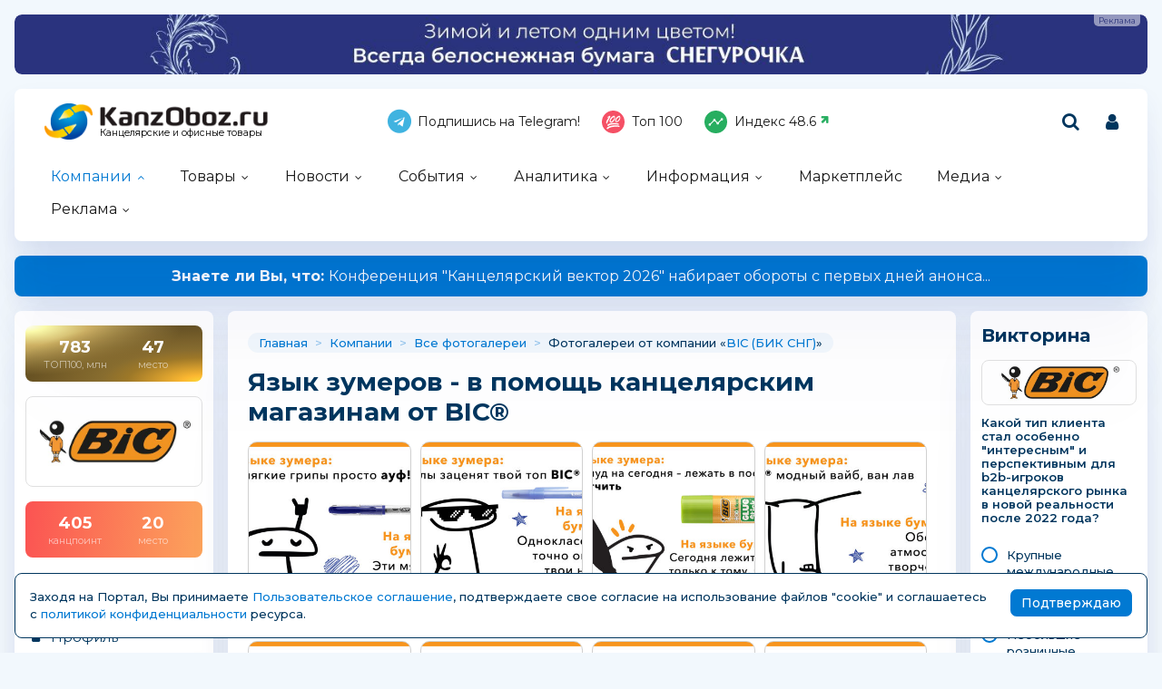

--- FILE ---
content_type: text/html; charset=windows-1251
request_url: https://kanzoboz.ru/firms/bic/photos/2003/
body_size: 18708
content:
<!DOCTYPE html>
<html><head>
	<title>Язык зумеров -  в помощь канцелярским магазинам от BIC®</title>
	<meta http-equiv="content-language" content="ru"/>
	<meta http-equiv="Content-Type" content="text/html; charset=windows-1251"/>
	<meta name="viewport" content="width=device-width, initial-scale=1"/>
	<meta http-equiv="X-UA-Compatible" content="ie=edge"/>
	<meta name="description" content="Язык зумеров - в помощь канцелярским магазинам от BIC®" />
	<meta name="keywords" content="" />
	
	<link rel="alternate" type="application/rss+xml" title="Новости из мира канцелярских товаров" href="https://kanzoboz.ru/rss/"/>
		
	<meta property="og:title" content="Язык зумеров - в помощь канцелярским магазинам от BIC®" />
	<meta property="og:description" content="Язык зумеров - в помощь канцелярским магазинам от BIC®" />
            <meta property="vk:image"  content="https://kanzoboz.ru/mediatxt.php?type=vk&txt=%DF%E7%FB%EA+%E7%F3%EC%E5%F0%EE%E2+-+%E2+%EF%EE%EC%EE%F9%FC+%EA%E0%ED%F6%E5%EB%FF%F0%F1%EA%E8%EC+%EC%E0%E3%E0%E7%E8%ED%E0%EC+%EE%F2+BIC%AE" />
	
	<meta name="title" content="Язык зумеров - в помощь канцелярским магазинам от BIC®" />
	<meta property="og:url" content="https://kanzoboz.ru/firms/bic/photos/2003/" />
	<meta property="og:site_name" content="KanzOboz" />
	<meta property="og:type" content="article" />
	<meta property="og:image" content="https://kanzoboz.ru/mediatxt.php?type=img&txt=%DF%E7%FB%EA+%E7%F3%EC%E5%F0%EE%E2+-+%E2+%EF%EE%EC%EE%F9%FC+%EA%E0%ED%F6%E5%EB%FF%F0%F1%EA%E8%EC+%EC%E0%E3%E0%E7%E8%ED%E0%EC+%EE%F2+BIC%AE" /><link rel="https://kanzoboz.ru/mediatxt.php?type=img&txt=%DF%E7%FB%EA+%E7%F3%EC%E5%F0%EE%E2+-+%E2+%EF%EE%EC%EE%F9%FC+%EA%E0%ED%F6%E5%EB%FF%F0%F1%EA%E8%EC+%EC%E0%E3%E0%E7%E8%ED%E0%EC+%EE%F2+BIC%AE"><meta property="og:image:alt" content="https://kanzoboz.ru/mediatxt.php?type=vk&txt=%DF%E7%FB%EA+%E7%F3%EC%E5%F0%EE%E2+-+%E2+%EF%EE%EC%EE%F9%FC+%EA%E0%ED%F6%E5%EB%FF%F0%F1%EA%E8%EC+%EC%E0%E3%E0%E7%E8%ED%E0%EC+%EE%F2+BIC%AE" />
	<meta property="og:image:width" content="1200" />
	<meta property="og:image:height" content="630" />
	
	<meta name="twitter:site" content="@KanzOboz" />
	<meta name="twitter:creator" content="@KanzOboz" />
	<meta name="twitter:description" content="Язык зумеров - в помощь канцелярским магазинам от BIC®" />
	
	<meta name="twitter:card" content="summary_large_image" />
	<meta name="twitter:image" content="https://kanzoboz.ru/mediatxt.php?type=twitter&txt=%DF%E7%FB%EA+%E7%F3%EC%E5%F0%EE%E2+-+%E2+%EF%EE%EC%EE%F9%FC+%EA%E0%ED%F6%E5%EB%FF%F0%F1%EA%E8%EC+%EC%E0%E3%E0%E7%E8%ED%E0%EC+%EE%F2+BIC%AE" />
	
	<meta itemprop="name" content="Язык зумеров - в помощь канцелярским магазинам от BIC®">
    <meta itemprop="description" content="Язык зумеров - в помощь канцелярским магазинам от BIC®">
	
	<link rel="canonical" href="https://kanzoboz.ru/firms/bic/photos/2003/" />
	
	<meta name="theme-color" content="#0179d2"/>
	<meta name="msapplication-navbutton-color" content="#0179d2"/>
	<meta name="apple-mobile-web-app-status-bar-style" content="#0179d2"/>
	
	<link rel="apple-touch-icon" sizes="180x180" href="/apple-touch-icon.png">
	<link rel="apple-touch-icon" sizes="120x120" href="/apple-icon-120x120.png">
	<link rel="icon" type="image/png" sizes="192x192"  href="/android-chrome-192x192.png">
	<link rel="icon" type="image/png" sizes="32x32" href="/favicon-32x32.png">
	<link rel="icon" type="image/png" sizes="16x16" href="/favicon-16x16.png">
	<link rel="manifest" href="/site.webmanifest">
	<link rel="mask-icon" href="/safari-pinned-tab.svg" color="#0179d2">
	<!--[if IE]><link rel="shortcut icon" href="https://kanzoboz.ru/favicon.ico"><![endif]-->
	<!-- IE10 -->
	<meta name="msapplication-TileColor" content="#2d89ef">
	<meta name="msapplication-TileImage" content="https://kanzoboz.ru/favicon.ico">
	
	
	<link rel="preconnect" href="https://rating.kanzoboz.ru">
	<link rel="preconnect" href="https://rating.giftsportal.ru">
	
	<link rel="preconnect" href="https://fonts.googleapis.com">
	<link rel="preconnect" href="https://fonts.gstatic.com" crossorigin>
	<link href="https://fonts.googleapis.com/css2?family=Montserrat:ital,wght@0,400;0,500;0,600;0,700;1,400;1,500;1,600;1,700&display=swap" rel="stylesheet">
	
	<link rel="preload" href="/src/css/fontawesome-6.6.0/webfonts/fa-solid-900.woff2" as="font" crossorigin/>
	<link rel="preload" href="/src/css/fontawesome-6.6.0/css/fontawesome-custom.css" as="style"/><link href="/src/css/fontawesome-6.6.0/css/fontawesome-custom.css" type="text/css" rel="stylesheet"/>
	<link rel="preload" href="/src/css/fontawesome-6.6.0/css/solid.min.css" as="style"/><link href="/src/css/fontawesome-6.6.0/css/solid.min.css" type="text/css" rel="stylesheet"/>
	<link rel="preload" href="/src/css/font-awesome/fonts/fontawesome-webfont.woff2?v=4.7.0" as="font" crossorigin/>
	<link rel="preload" href="/src/css/font-awesome/webfonts/top-100.svg" as="image"/>
	<link rel="preload" href="/src/css/font-awesome/webfonts/analytics-white.svg" as="image"/>
	<link rel="preload" href="/src/css/font-awesome/css/font-awesome.min.css" as="style"/><link href="/src/css/font-awesome/css/font-awesome.min.css" type="text/css" rel="stylesheet"/>
	
	<link rel="preload" href="/src/img/logo_top2_bl.png" as="image"/>
	
	<link rel="preload" href="/src/css/animated.css?v=26866" as="style"/><link href="/src/css/animated.css?v=26866" type="text/css" rel="stylesheet"/>
	<link rel="preload" href="/src/js/fotorama/fotorama.css?v=17900" as="style"/><link href="/src/js/fotorama/fotorama.css?v=17900" type="text/css" rel="stylesheet"/>
	<link rel="preload" href="/src/css/style-core.css?v=56227" as="style"/><link href="/src/css/style-core.css?v=56227" type="text/css" rel="stylesheet" charset="utf-8"/>
	<link rel="preload" href="/src/css/style.css?v=89603" as="style"/><link href="/src/css/style.css?v=89603" type="text/css" rel="stylesheet" charset="utf-8"/>
	<link rel="preload" href="/src/css/style-oldstyle.css?v=56455" as="style"/><link href="/src/css/style-oldstyle.css?v=56455" type="text/css" rel="stylesheet" charset="utf-8"/>
	
	<link rel="preload" href="/src/js/jquery-migrate-cookie.js" as="script"/><script src="/src/js/jquery-migrate-cookie.js" type="text/javascript"></script><script src="/src/js/golosa.js" type="text/javascript"></script>
	<script src="/src/js/addForm.js?v=968" type="text/javascript"></script>
	<script src="/src/js/popup.js?v=3241" type="text/javascript"></script>

	<!-- Подключение скрипта для подсчета рейтинга компаний -->
	<link rel='stylesheet' type='text/css' href='/src/js/jqplot/jquery.jqplot.min.css' />
	<!--[if lt IE 9]><script language='javascript' type='text/javascript' src='/src/js/jqplot/excanvas.min.js'></script><![endif]-->
	<script language='javascript' type='text/javascript' src='/src/js/jqplot/jquery.jqplot.min.js'></script>
	<script language='javascript' type='text/javascript' src='/src/js/jqplot/jqplot.highlighter.min.js'></script>
	<script language='javascript' type='text/javascript' src='/src/js/jqplot/jqplot.cursor.min.js'></script>
	<script language='javascript' type='text/javascript' src='/src/js/jqplot/jqplot.dateAxisRenderer.min.js'></script>
	<script language='javascript' type='text/javascript' src='/src/js/jqplot/jqplot.canvasTextRenderer.min.js'></script>
	<script language='javascript' type='text/javascript' src='/src/js/jqplot/jqplot.canvasAxisTickRenderer.min.js'></script>
	
	<link href="/src/css/style-gallery.css" type="text/css" rel="stylesheet"/>

</head>
<body class="kanzoboz no-login">
	<div class="body-conteiner site_container"><div class="body site_container">
		<div class="ban-cont ban-top"><div class="fotorama-slider f_ban1"><div class="fotorama" data-arrows="false" data-nav="false" data-width="100%" data-autoplay="5000" data-loop="true" data-shadows="false" data-ratio="1455/77"><div class="ban-cont"><a href='/jump.php?ib=738766&erid=2W5zFJbh6i4' rel="nofollow" class="banner-a" target="_blank"><img src="/data/images/ibanners/db29450c3f5e97f978466936.jpg" alt="" border="0" width="1455" height="77" loading="lazy" class="banner-img"/></a><i>ООО «Тайга Групп», ИНН: 7718904157, ERID: 2W5zFJbh6i4</i></div></div></div></div>		
		<header class="header-conteiner -conteiner--1">
			<div class="header -list-inline-and-media">
				<div class="header-left">
					<a href="/" class="header-logo">
						Канцелярские и офисные товары
					</a>
				</div><div class="header-center media-hide-important">
					<div class="header-icons -list-inline-and-media">
						<a href="https://t.me/kanzoboz_news" target="_blank"><i class="fa fa-telegram header-telegram"></i>Подпишись на Telegram!</a>
<a href="/firms/user_top100/" target="_blank"><i class="fa fa-top-100 header-top-100"></i>Топ 100</a>
<a href='/samson-index/'><i class="fa fa-analytics-white header-analytics"></i>Индекс <span class="s-index -up">48.6</span></a>
					</div>
				
				</div><div class="header-right -list-inline-and-media">
					<div class="header-search">
						<form target="_top" action="/search.php" method="get" enctype="multipart/form-data">							
							<button class="header-search-button"><i class="fa fa-search"></i></button>
							<div class="header-search-input-conteiner"><i class="fa fa-close header-search-close"></i><input type="text" name="search" value="" class="header-search-input" placeholder="Поиск по сайту..."></div>
						</form>
					</div>
					<div class="header-user">
						
			<a href="/control/" class="-toggle-class header-user-name" data-closest=".header-user" data-find=".logined-form-conteiner" data-class="act"><i class="fa fa-user header-add-user"></i></a>

			<div class="logined-form-conteiner">
				<i class="-conteiner-close -toggle-class" data-closest=".logined-form-conteiner" data-class="act"></i>

				<div class="-conteiner--1 logined-form -absolute-center-center -max-width-400">
					<i class="fa fa-close -close -toggle-class" data-closest=".logined-form-conteiner" data-class="act"></i>

					<b class="conteiner-title">Вход на портал</b>
					<p>Введите данные для входа на портал</p>
					<div class="form-style">
						<form action="/control/" method="post" enctype="multipart/form-data">
							<input type="hidden" name="aURL" value="/">
							<input type="text" name="login_name" placeholder="Email или login">
							<input type="password" name="login_pwd" placeholder="Пароль">
							<input type="submit" value="Войти" name="enter">
						</form>
					</div>
					<a href="/control/?password=recover">Не можете войти?</a>
					<div class="logined-form-footer">
						<a href="/rules/" class="-button-2">Регистрация компании</a></div>
				</div>
			</div>
		
					</div>
					<div class="media-menu media-show-inline-important">
						<i class="fa fa-bars -toggle-class" data-class="act" data-closest=".header-conteiner" data-find=".menu" data-overflow-hidden="1"></i>
					</div>
				</div>
			</div>
			<nav class="menu">
				<i class="fa fa-close menu-close media-show-important -toggle-class" data-class="act" data-closest=".menu" data-overflow-hidden="1"></i>
				<a href="/" class="header-logo media-show-important">
					Канцелярские и офисные товары
				</a>
				<ul><li class="sub cur"><a href='/firms/' class=''>Компании</a><ul><li class='cur'><a href='/firms/'>Все компании<div>участники рынка</div></a></li><li><a href='/firms/?grp=1'>Производители<div>производят товары</div></a></li><li><a href='/firms/?grp=2'>Оптовики<div>торгуют оптом</div></a></li><li><a href='/firms/?grp=3'>Розница<div>розничные магазины</div></a></li><li><a href='/firms/?grp=5'>Корпоратив<div>обслуживают офисы</div></a></li></ul></li><li class="sub"><a href='/news.php?grp=4' class=''>Товары</a><ul><li><a href='/news.php?grp=4'>Новинки<div>новинки канцелярских компаний</div></a></li><li><a href='/news.php?grp=5'>Акции (SALE)<div>акции, скидки и распродажи</div></a></li><li><a href='/market/'>Маркетплейс<div>каталог канцелярских товаров</div></a></li><li><a href='/tm/'>Бренды<div>канцелярские бренды и торговые марки</div></a></li><li><a href='/discount/'>Скидка дня<div>кратковременные скидки</div></a></li><li><a href='/tm/?grp=2'>Лицензии<div>лицензионная продукция</div></a></li></ul></li><li class="sub"><a href='/news.php?grp=1' class=''>Новости</a><ul><li><a href='/news.php?grp=1'>Новости компаний<div>актуальная информация</div></a></li><li><a href='/news.php?grp=2'>Новости выставок<div>отраслевые активности</div></a></li></ul></li><li class="sub"><a href='/expo/' class=''>События</a><ul><li><a href='/expo/'>Предстоящие события<div>нужно посетить</div></a></li><li><a href='/expo/pastevents/'>Прошедшие события<div>было круто</div></a></li><li><a href='/birthday.php'>Именинники<div>не забыть поздравить!</div></a></li><li><a href='/expo-online/625591/'>Виртуальная выставка<div>актуально в пандемию...</div></a></li><li><a href='/article/natsionalnaya_premiya_ryinka_kantselyarskih_i_ofisnyih_tovarov_rossii_zolotaya_skrepka_vse_goda/'>Премия "Золотая Скрепка"<div>крутая премия</div></a></li><li><a href='/article/kantsistoriya_vyistavki_skrepka_ekspo/'>Выставка "Скрепка Экспо"<div>ключевая выставка</div></a></li><li><a href='/calendar/'>Календарь праздников<div>нужно отметить ;-)</div></a></li><li><a href='https://regata.kanzoboz.ru/'>КанцРегата<div>Парусная регата</div></a></li></ul></li><li class="sub"><a href='/firms/user_top100/' class=''>Аналитика</a><ul><li><a href='/firms/user_top100/'>TOP 100 компаний<div>рэнкинг КанцОбоза</div></a></li><li><a href='/firms_rating.php'>Рейтинг компаний<div>рейтинг портала</div></a></li><li><a href='/rating.php'>Рейтинг канцсайтов<div>самые посещаемые сайты</div></a></li><li><a href='/defaulters/'>Недобросовестные партнеры<div>будте с ними внимательны... </div></a></li><li><a href='/top.php'>Самое читаемое за 30 дней<div>интересные материалы</div></a></li><li><a href='/TopActivity/'>Рейтинг publicity<div>лидеры информационной активности</div></a></li></ul></li><li class="sub"><a href='/article.php?grp=40' class=''>Информация</a><ul><li><a href='/article.php?grp=40'>Актуальный разговор<div>интервью с ТОПами</div></a></li><li><a href='/article.php?grp=3'>Интервью<div>беседы о рынке</div></a></li><li><a href='/article.php?grp=1'>Статьи о канцтоварах<div>тематические материалы</div></a></li><li><a href='/irating.php'>Опросы<div>узнаем ваше мнение</div></a></li><li><a href='/vote/'>Голосования<div>не забыли проголосовать?</div></a></li><li><a href='/tests/'>Проверь себя<div>интересные тесты</div></a></li><li><a href='/talks.php'>КанцФОРУМ<div>общение</div></a></li><li><a href='/specprojects/'>Спецпроекты<div>нестандартные решения</div></a></li><li><a href='/news.php?lending'>Отраслевые события<div>это надо видеть!</div></a></li></ul></li><li><a href='/market/' class=' menuBgGold'>Маркетплейс</a></li><li class="sub"><a href='/firms/photos/' class=''>Медиа</a><ul><li><a href='/firms/photos/'>Канц-ФОТО<div>фотографии абонентов портала</div></a></li><li><a href='/tv/'>Канц-ВИДЕО<div>видео от компаний</div></a></li><li><a href='/art/668262/'>Журналы KANZOBOZ & KIDSOBOZ<div>лучшая отраслевая пресса</div></a></li></ul></li><li class="sub"><a href='/advert/' class=''>Реклама</a><ul><li><a href='/advert/'>Возможности</a></li><li><a href='/art/726630/'>О Портале</a></li></ul></li></ul><div class="header-icons menu-icons media-show-important"><a href="https://t.me/kanzoboz_news" target="_blank"><i class="fa fa-telegram header-telegram"></i>Подпишись на Telegram!</a>
<a href="/firms/user_top100/" target="_blank"><i class="fa fa-top-100 header-top-100"></i>Топ 100</a>
<a href='/samson-index/'><i class="fa fa-analytics-white header-analytics"></i>Индекс <span class="s-index -up">48.6</span></a></div><div class="header-admin-tel media-show-important"><a href="tel:89036732209">+7 903 673-22-09</a>
<div><a href="mailto:oleg.safronov@kidsoboz.ru">администратор портала KanzOboz.ru</a></div></div>
			</nav>
		</header>
		
		<div class="important-text-slider -conteiner--2"><ul class="-list-inline-and-media"><li class="act"><span><a href='https://kanzoboz.ru/article/konferentsiya_kantselyarskiy_vektor_2026/'><b>Знаете ли Вы, что: </b> Конференция &quot;Канцелярский вектор 2026&quot; набирает обороты с первых дней анонса...</a></span></li><li><span><a href='https://kanzoboz.ru/article/otkryivaya_taynu_belogo_lista_press_pul_na_svetogorskiy_tsbk/'><b>Хотите узнать,</b> как на Светогорском ЦБК рождается бумага?</a></span></li><li><span><a href='https://kanzoboz.ru/article/konferentsiya_uralskiy_kantselyarskiy_forum/'><b>Знаете ли Вы, что: </b> &quot;Уральский Канцелярский Форум&quot; будет проходить в Екатеринбурге в марте 2026 года! </a></span></li><li><span><a href='https://kanzoboz.ru/article/glavnyiy_kantselyarskiy_vopros_2026_novyie_PROaktivnyie_strategii_1/'><b>Слышали, что: </b> &quot;Главный Канцелярский Вопрос 2026&quot; запланирован на 9 февраля 2026 года</a></span></li></ul></div><script src="/src/js/jquery.important-text-slider.js" type="text/javascript"></script>
		<main>
			<div class="main -list-inline secondary user-inited"><div class="left leftright"><div class="-conteiner--1 firm-menu-conteiner -top100-added"><div class="firm-menu-block"><!-- Obj Menu --><a href='/firms/user_top100/#f3931' class="firm-points-conteiner -top100 -firm-menu-top100 -cnt--2i" title="47 место в топ 100"><div class="firm-points-cnt"><b>783</b><div>ТОП100, млн</div></div><div class="firm-points-pos"><b>47</b><div>место</div></div></a><div class="firm-menu-logo-conteiner"><a href='/firms/bic/' class="firm-logo -img-contain"style="background-image: url(/data/images/3931.jpg); background-color: #fff"></a></div><a href='/firms_rating.php?rate=3931' class="firm-points-conteiner -cnt--2i"><div class="firm-points-cnt"><b>405</b><div>канцпоинт</div></div><div class="firm-points-pos"><b>20</b><div>место</div></div></a><div class='firm-menu-name'><a href='/firms/bic/'><div>Всё о компании</div><b>BIC (БИК СНГ)<span class="firm-menu-act-info"><span class="firm-act-info" title="Информация подтверждена 25&nbsp;декабря&nbsp;2025&nbsp;года"><span class="fa-stack"><i class="fa fa-certificate fa-stack-2x"></i><i class="fa fa-check fa-stack-1x fa-inverse"></i></span><b>Информация подтверждена 25&nbsp;декабря&nbsp;2025&nbsp;года</b></span></span></b></a></div><div class='menu_tm'><div class='tm_prof'><b>&nbsp;</b><a href='/firms/bic/'>Профиль</a></div><div class='tm_news'><b>&nbsp;</b><a href='/firms/?news=3931&grp=1'>Новости</a></div><div class='tm_new'><b>&nbsp;</b><a href='/firms/?news=3931&grp=4'>Новинки</a></div><div class='tm_akci'><b>&nbsp;</b><a href='/firms/?news=3931&grp=5'>Акции и <br class=media-hide>конкурсы</a></div><div class='tm_arti'><b>&nbsp;</b><a href='/firms/?article=3931&grp=1'>Статьи</a></div><div class='tm_market'><b>&nbsp;</b><a href='/firms/?market=3931'>Товары</a></div><div class='tm_foto cur'><b>&nbsp;</b><a href='/firms/bic/photos/'>Фотогалереи</a></div><div class='tm_vote'><b>&nbsp;</b><a href='/vote.php?firm=3931'>Голосование</a></div><div class='tm_file'><b>&nbsp;</b><a href='/firms/?upl=3931'>Файлы компании</a></div><div class='tm_stat'><b>&nbsp;</b><a href='/firms_rating.php?rate=3931'>Статистика<span>(405 канцпоинтов)</span></a></div><div class='tm_video'><b>&nbsp;</b><a href='/firms/?video=3931'>Видео</a></div><div class='tm_user'><b>&nbsp;</b><a href='/firms/?user=3931'>Сотрудники</a></div><div class='tm_cont'><b>&nbsp;</b><a href='/firms/bic/contacts/'>Контакты</a></div></div></div><i class="menu_tm-show -chevron-down-button fa fa-chevron-down -toggle-class media-show" data-class="-show" data-closest=".firm-menu-conteiner"></i></div><div class="-conteiner--1"><a href='/vote/' class="conteiner-title">Голосования</a><div class="vote_block"><b class="-descr"><a href='/vote/firm/3931/'>BIC (БИК СНГ)</a></b><a href='/vote/view/310/'>Какой критерий для вас является определяющим при закупке шариковых ручек?</a><form style='margin:0px; padding:0px; ' action='/vote/' method='post' enctype='multipart/form-data'>
<input type='hidden' name='vote' value="310">
<input type='hidden' name='aURL' value="/firms/bic/photos/2003/">
<div class="label-radios"><input name='ans' type='radio' value="1" id="ansv-310-1" required>
<label for="ansv-310-1">Цена</label><input name='ans' type='radio' value="2" id="ansv-310-2" required>
<label for="ansv-310-2">Дизайн</label><input name='ans' type='radio' value="3" id="ansv-310-3" required>
<label for="ansv-310-3">Качество</label><input name='ans' type='radio' value="4" id="ansv-310-4" required>
<label for="ansv-310-4">Длина письма</label><input name='ans' type='radio' value="5" id="ansv-310-5" required>
<label for="ansv-310-5">Производитель</label><input name='ans' type='radio' value="6" id="ansv-310-6" required>
<label for="ansv-310-6">История продаж</label><input name='ans' type='radio' value="7" id="ansv-310-7" required>
<label for="ansv-310-7">Все вместе</label><input name='ans' type='radio' value="8" id="ansv-310-8" required>
<label for="ansv-310-8">Другое</label></div><div class="rez"><input type='submit' value='Проголосовать' name='addvlog' class='addvlog -button'>
</div></form></div></div><div class="-conteiner--1"><div class="items-list-conteiner -pages-top -slider-ajax -slider-tabs tm-slider -hide-center-tabs -pn-bottom"><div class="-slider-pages-conteiner -list-inline -row-3 "><div class="left"><a href='/tm/' class="conteiner-title">Канцелярские торговые марки</a></div><div class="center"><div class="-buttons-slider -slider-tabs-list"><span class="-tab -tab-1 cur" data-tab="1" data-url="">Канцелярские торговые марки</span></div></div><div class="right media-hide-important"><div class="-pages -slider-pn"><i class="fa fa-angle-left -button -prev" title="Показать предыдущие"></i><i class="fa fa-angle-right -button -next" title="Показать ещё"></i></div></div></div><div class="-slider-conteiner-tabs"><div class="-slider-conteiner -tab -tab-1 cur"><ul class="discount-list tm-list items-list -list-inline -cnt-1"><li><a href='/tm/?id=459529'><i class="-img -data-bg-img" data-bg-img="/data/images/459529.png" title="Sonnen"><i class="-img-contain -data-bg-img" data-bg-img="/data/images/459529.png"></i></i><div><b title="Sonnen">Sonnen</b><div>Германия</div></div></a></li><li><a href='/tm/?id=632807'><i class="-img -data-bg-img" data-bg-img="/data/images/632807.png" title="F.LLI BOTTI"><i class="-img-contain -data-bg-img" data-bg-img="/data/images/632807.png"></i></i><div><b title="F.LLI BOTTI">F.LLI BOTTI</b><div>Италия</div></div></a></li></ul><ul class="discount-list tm-list items-list -list-inline -cnt-1"><li><a href='/tm/?id=442899'><i class="-img -data-bg-img" data-bg-img="/data/images/442899.jpg" title="XYRON"><i class="-img-contain -data-bg-img" data-bg-img="/data/images/442899.jpg"></i></i><div><b title="XYRON">XYRON</b></div></a></li><li><a href='/tm/?id=514561'><i class="-img -data-bg-img" data-bg-img="/data/images/514561.png" title="Academy Style"><i class="-img-contain -data-bg-img" data-bg-img="/data/images/514561.png"></i></i><div><b title="Academy Style">Academy Style</b><div>Россия</div></div></a></li></ul><ul class="discount-list tm-list items-list -list-inline -cnt-1"><li><a href='/tm/?id=493919'><i class="-img -data-bg-img" data-bg-img="/data/images/493919.png" title="AXENT"><i class="-img-contain -data-bg-img" data-bg-img="/data/images/493919.png"></i></i><div><b title="AXENT">AXENT</b><div>Германия</div></div></a></li><li><a href='/tm/?id=681507'><i class="-img -data-bg-img" data-bg-img="/data/images/681507.png" title="Workmate"><i class="-img-contain -data-bg-img" data-bg-img="/data/images/681507.png"></i></i><div><b title="Workmate">Workmate</b><div>Россия</div></div></a></li></ul><ul class="discount-list tm-list items-list -list-inline -cnt-1"><li><a href='/tm/?id=420343'><i class="-img -data-bg-img" data-bg-img="/data/images/420343.jpg" title="PROFF"><i class="-img-contain -data-bg-img" data-bg-img="/data/images/420343.jpg"></i></i><div><b title="PROFF">PROFF</b><div>Италия</div></div></a></li><li><a href='/tm/?id=627970'><i class="-img -data-bg-img" data-bg-img="/data/images/627970.jpg" title="Scout"><i class="-img-contain -data-bg-img" data-bg-img="/data/images/627970.jpg"></i></i><div><b title="Scout">Scout</b><div>Германия</div></div></a></li></ul><ul class="discount-list tm-list items-list -list-inline -cnt-1"><li><a href='/tm/?id=699070'><i class="-img -data-bg-img" data-bg-img="/data/images/699070.png" title="Cervantes"><i class="-img-contain -data-bg-img" data-bg-img="/data/images/699070.png"></i></i><div><b title="Cervantes">Cervantes</b><div>Китай</div></div></a></li><li><a href='/tm/DATACOPY/'><i class="-img -data-bg-img" data-bg-img="/data/images/451396.jpg" title="DATA COPY"><i class="-img-contain -data-bg-img" data-bg-img="/data/images/451396.jpg"></i></i><div><b title="DATA COPY">DATA COPY</b></div></a></li></ul><ul class="discount-list tm-list items-list -list-inline -cnt-1"><li><a href='/tm/?id=420077'><i class="-img -data-bg-img" data-bg-img="/data/images/420077.gif" title="BADGE.RU"><i class="-img-contain -data-bg-img" data-bg-img="/data/images/420077.gif"></i></i><div><b title="BADGE.RU">BADGE.RU</b><div>Россия</div></div></a></li><li><a href='/tm/?id=420415'><i class="-img -data-bg-img" data-bg-img="/data/images/420415.gif" title="Philips"><i class="-img-contain -data-bg-img" data-bg-img="/data/images/420415.gif"></i></i><div><b title="Philips">Philips</b><div>Голландия</div></div></a></li></ul><ul class="discount-list tm-list items-list -list-inline -cnt-1"><li><a href='/tm/?id=477171'><i class="-img -data-bg-img" data-bg-img="/data/images/477171.jpg" title="Winter Wings"><i class="-img-contain -data-bg-img" data-bg-img="/data/images/477171.jpg"></i></i><div><b title="Winter Wings">Winter Wings</b><div>Канада</div></div></a></li><li><a href='/tm/?id=420360'><i class="-img -data-bg-img" data-bg-img="/data/images/420360.jpg" title="GLOBAL"><i class="-img-contain -data-bg-img" data-bg-img="/data/images/420360.jpg"></i></i><div><b title="GLOBAL">GLOBAL</b><div>Германия</div></div></a></li></ul><ul class="discount-list tm-list items-list -list-inline -cnt-1"><li><a href='/tm/?id=420411'><i class="-img -data-bg-img" data-bg-img="/data/images/420411.jpg" title="Сleo Skribent"><i class="-img-contain -data-bg-img" data-bg-img="/data/images/420411.jpg"></i></i><div><b title="Сleo Skribent">Сleo Skribent</b><div>Германия</div></div></a></li><li><a href='/tm/?id=420210'><i class="-img -data-bg-img" data-bg-img="/data/images/420210.gif" title="P.COLLECTION"><i class="-img-contain -data-bg-img" data-bg-img="/data/images/420210.gif"></i></i><div><b title="P.COLLECTION">P.COLLECTION</b><div>Германия</div></div></a></li></ul><ul class="discount-list tm-list items-list -list-inline -cnt-1"><li><a href='/tm/?id=447435'><i class="-img -data-bg-img" data-bg-img="/data/images/447435.jpg" title="LETTS"><i class="-img-contain -data-bg-img" data-bg-img="/data/images/447435.jpg"></i></i><div><b title="LETTS">LETTS</b><div>Великобритания</div></div></a></li><li><a href='/tm/?id=420272'><i class="-img -data-bg-img" data-bg-img="/data/images/420272.gif" title="STAUFEN"><i class="-img-contain -data-bg-img" data-bg-img="/data/images/420272.gif"></i></i><div><b title="STAUFEN">STAUFEN</b><div>Германия</div></div></a></li></ul><ul class="discount-list tm-list items-list -list-inline -cnt-1"><li><a href='/tm/?id=420095'><i class="-img -data-bg-img" data-bg-img="/data/images/420095.gif" title="ХУДОЖЕСТВЕННЫЕ МАТЕРИАЛЫ"><i class="-img-contain -data-bg-img" data-bg-img="/data/images/420095.gif"></i></i><div><b title="ХУДОЖЕСТВЕННЫЕ МАТЕРИАЛЫ">ХУДОЖЕСТВЕННЫЕ МАТЕРИАЛЫ</b><div>Россия</div></div></a></li><li><a href='/tm/?id=712907'><i class="-img -data-bg-img" data-bg-img="/data/images/712907.png" title="BRAUBERG SCHOOL"><i class="-img-contain -data-bg-img" data-bg-img="/data/images/712907.png"></i></i><div><b title="BRAUBERG SCHOOL">BRAUBERG SCHOOL</b></div></a></li></ul></div></div><div class="-pages -slider-pn -slider-pn-botton media-show"><i class="fa fa-angle-left -button -prev" title="Показать предыдущие"></i><i class="fa fa-angle-right -button -next" title="Показать ещё"></i></div></div></div><div class="-conteiner--1"><a href='/news.php?grp=1' class='stitle'>Канцелярские новости</a><ul class="list-img-name-data -ul_li"><li><a href='/news/zakulise_podgotovki_k_forumu_glavnyiy_kantselyarskiy_vopros/' title="Закулисье подготовки к форуму Главный Канцелярский Вопрос"><i style="background-image:url(/data/images/738831_thhh.png)"></i><b>Закулисье подготовки к форуму Главный...</b></a><div><b>16.01.2026</b><span> &nbsp; <i class="fa-solid fa-eye"title="Просмотров 66"></i> 66<div class='likeds-log-mini'></div></span></div></li><li><a href='/news/biznes_zavtrak_s_Hatber/' title="Бизнес-завтрак с Hatber."><i style="background-image:url(/data/images/738753_thhh.jpg)"></i><b>Бизнес-завтрак с Hatber.</b></a><div><b>16.01.2026</b><span> &nbsp; <i class="fa-solid fa-eye"title="Просмотров 116"></i> 116<div class='likeds-log-mini'><div class='likeds-conteiner'><div class="likeds"><i class="fa-solid fa-thumbs-up -thumbs-up" date-sum="1" title="Нравится: 1"></i></div><div class='likeds-cnt' title='Оценили: 1 человек'>1</div></div></div></span></div></li><li><a href='/news/gruppa_kompaniy_samson_na_skrepke_ekspo_2026/' title="Группа компаний &quot;САМСОН&quot; на &quot;Скрепке Экспо - 2026&quot;"><i style="background-image:url(/data/images/738725_thhh.png)"></i><b>Группа компаний "САМСОН" на "Скрепке Экспо - 2026"</b></a><div><b>15.01.2026</b><span> &nbsp; <i class="fa-solid fa-eye"title="Просмотров 146"></i> 146<div class='likeds-log-mini'><div class='likeds-conteiner'><div class="likeds"><i class="fa-solid fa-thumbs-up -thumbs-up" date-sum="1" title="Нравится: 1"></i></div><div class='likeds-cnt' title='Оценили: 1 человек'>1</div></div></div></span></div></li></ul></div><div class="-conteiner--1"><div class="birthday-list-conteiner"><a href='/birthday.php' class="conteiner-title">День рождения</a><div><ul class="items-list birthday birthday-users"><li><a href='/user/id509942/?congratulate#msgs'><i class="-img"><i class="-img -data-bg-img" data-bg-img="/data/images/509942_thhh.png"></i></i><div><b>Бродянский Евгений</b><div>Торговый Дом Невская Палитра</div><div>17 января</div></div></a></li><li><a href='/user/id443391/?congratulate#msgs'><i class="-img"><i class="-img -data-bg-img" data-bg-img="/data/images/443391_thhh.png"></i></i><div><b>Костенко Аркадий</b><div>ХАТБЕР-М (Hatber)</div><div>27 января</div></div></a></li><li><a href='/user/id509945/?congratulate#msgs'><i class="-img"><i class="-img -data-bg-img" data-bg-img="/data/images/509945_thhh.png"></i></i><div><b>Соснин Дмитрий</b><div>Скрепка Экспо</div><div>27 января</div></div></a></li></ul></div></div></div><div class="-conteiner--1"><div class="forum-list-conteiner -slider-ajax" data-url="/api-get-block/?get-forum-comments&limit=3&nameLen=50" data-pages-max=""><a href='/talks.php' class="conteiner-title">Канцелярский форум</a><div class="-slider-conteiner"><ul class="forum-list items-list -list"><li><b>30 ноября</b><span><i class="fa fa-comment"></i>2</span><div><a href='/talks.php?tr=802#msg13990'>Готова купить. Как это сделать?</a></div></li><li><b>26 сентября</b><span><i class="fa fa-comment"></i>2</span><div><a href='/talks.php?tr=802#msg13989'>Продам элитный набор ручек Breguet, стоимость...</a></div></li><li><b>11 сентября</b><span><i class="fa fa-comment"></i>3</span><div><a href='/talks.php?tr=801#msg13988'>Удивление вызывает то, что целью соглашения было...</a></div></li></ul></div><div class="-slider-pages-conteiner -list-inline"><div class="-pages -slider-pn"><i class="fa fa-angle-left -button -prev" title="Показать предыдущие"></i><i class="fa fa-angle-right -button -next" title="Показать ещё"></i></div></div></div></div><div class="-conteiner--1"><div class="items-list-conteiner -slider-ajax -slider-tabs rating-tabs -style-2 -mini"><div class="-slider-pages-conteiner -list-inline"><div class="left"><b class="conteiner-title">Рейтинг</b></div><div class="right"><a href='/firms_rating.php'>канцпоинты</a><a href='/rating.php' class="-hide">посещений</a></div></div><div class="-buttons-slider -slider-tabs-list -slide-move-deact"><span class="-tab -tab-1 cur -toggle-class" data-tab="1" data-url="" data-closest=".items-list-conteiner" data-find=".-slider-pages-conteiner > .right > a" data-class="-hide">Компаний</span><span class="-tab -tab-2 -toggle-class" data-tab="2" data-url="" data-closest=".items-list-conteiner" data-find=".-slider-pages-conteiner > .right > a" data-class="-hide">Канцсайтов</span></div><div class="-slider-conteiner-tabs"><div class="-slider-conteiner -tab -tab-1 cur"><ul class="rating-point-list -list"><li><a href='https://kanzoboz.ru/firms_rating.php?rate=88000'><span>1</span><span>Самсон - группа компаний</span><span>2586.00</span><span><i class="-up"></i></span></a></li><li><a href='https://kanzoboz.ru/firms_rating.php?rate=92000'><span>2</span><span>ФЕНИКС+</span><span>2146.10</span><span><i class="-down"></i></span></a></li><li><a href='https://kanzoboz.ru/firms_rating.php?rate=88289'><span>3</span><span>Рельеф-Центр</span><span>1592.00</span><span><i class="-down"></i></span></a></li><li><a href='https://kanzoboz.ru/firms_rating.php?rate=2987'><span>4</span><span>ХАТБЕР-М (Hatber)</span><span>1146.00</span><span><i class="-down"></i></span></a></li><li><a href='https://kanzoboz.ru/firms_rating.php?rate=88823'><span>5</span><span>Комус ОПТ</span><span>965.00</span><span><i class="-down"></i></span></a></li><li><a href='https://kanzoboz.ru/firms_rating.php?rate=447045'><span>6</span><span>ErichKrause</span><span>795.00</span><span><i class="-down"></i></span></a></li><li><a href='https://kanzoboz.ru/firms_rating.php?rate=50817'><span>7</span><span>ПК химический завод "Луч"</span><span>651.00</span><span><i class="-down"></i></span></a></li><li><a href='https://kanzoboz.ru/firms_rating.php?rate=73026'><span>8</span><span>Эксмо</span><span>590.00</span><span><i class="-down"></i></span></a></li><li><a href='https://kanzoboz.ru/firms_rating.php?rate=443321'><span>9</span><span>Издательский дом "Проф-Пресс"</span><span>577.00</span><span><i class="-minus"></i></span></a></li><li><a href='https://kanzoboz.ru/firms_rating.php?rate=473942'><span>10</span><span>ПО "Фирма Гамма"</span><span>556.00</span><span><i class="-down"></i></span></a></li><li><a href='https://kanzoboz.ru/firms_rating.php?rate=3634'><span>11</span><span>INFORMAT (АО «ФАРМ»)</span><span>537.30</span><span><i class="-down"></i></span></a></li><li><a href='https://kanzoboz.ru/firms_rating.php?rate=618762'><span>12</span><span>КОХ-И-НООР ХАРДТМУТ РУС  (KOH-I-NOOR)</span><span>489.00</span><span><i class="-up"></i></span></a></li><li><a href='https://kanzoboz.ru/firms_rating.php?rate=462676'><span>13</span><span>ОПТИКОМ</span><span>469.00</span><span><i class="-down"></i></span></a></li><li><a href='https://kanzoboz.ru/firms_rating.php?rate=3721'><span>14</span><span>Полином</span><span>454.50</span><span><i class="-down"></i></span></a></li><li><a href='https://kanzoboz.ru/firms_rating.php?rate=3929'><span>15</span><span>ОФИС ПРЕМЬЕР</span><span>450.00</span><span><i class="-down"></i></span></a></li><li><a href='https://kanzoboz.ru/firms_rating.php?rate=489049'><span>16</span><span>ДАЙМОНД Групп (MAZARI TM)</span><span>448.80</span><span><i class="-down"></i></span></a></li><li><a href='https://kanzoboz.ru/firms_rating.php?rate=443324'><span>17</span><span>MAPED RUS (МАПЕД РУС)</span><span>445.00</span><span><i class="-minus"></i></span></a></li><li><a href='https://kanzoboz.ru/firms_rating.php?rate=85458'><span>18</span><span>Полотняно-Заводская Бумажная Мануфактура (ПЗБМ)</span><span>440.00</span><span><i class="-up"></i></span></a></li><li><a href='https://kanzoboz.ru/firms_rating.php?rate=309287'><span>19</span><span>ГК Деловой Стиль</span><span>440.00</span><span><i class="-minus"></i></span></a></li><li><a href='https://kanzoboz.ru/firms_rating.php?rate=3931'><span>20</span><span>BIC (БИК СНГ)</span><span>405.00</span><span><i class="-up"></i></span></a></li></ul><a href='/firms_rating.php' class="-button -mt16 -w100p">Смотреть все</a></div><div class="-slider-conteiner -tab -tab-2"><ul class="rating-look-list -list"><li><a href='/rating.php#firm468118'><span>1</span><span>ОфисЗаказ</span><span><b>3532</b></span></a></li><li><a href='/rating.php#firm503790'><span>2</span><span>Office-Expert.kz</span><span><b>1959</b></span></a></li><li><a href='/rating.php#firm468117'><span>3</span><span>Офисная Планета</span><span><b>1327</b></span></a></li><li><a href='/rating.php#firm88000'><span>4</span><span>Группа компаний "Самсон"</span><span><b>1226</b></span></a></li><li><a href='/rating.php#firm88823'><span>5</span><span>Комус ОПТ</span><span><b>1193</b></span></a></li><li><a href='/rating.php#firm88289'><span>6</span><span>Рельеф-Центр</span><span><b>870</b></span></a></li><li><a href='/rating.php#firm623348'><span>7</span><span>ФАРМ</span><span><b>815</b></span></a></li><li><a href='/rating.php#firm506864'><span>8</span><span>9-18ok.ru</span><span><b>784</b></span></a></li><li><a href='/rating.php#firm518035'><span>9</span><span>БУМАГА-С</span><span><b>679</b></span></a></li><li><a href='/rating.php#firm120315'><span>10</span><span>Интэк</span><span><b>552</b></span></a></li><li><a href='/rating.php#firm454889'><span>11</span><span>Литан</span><span><b>320</b></span></a></li><li><a href='/rating.php#firm457412'><span>12</span><span>Офисомания</span><span><b>268</b></span></a></li><li><a href='/rating.php#firm490553'><span>13</span><span>ТАИР</span><span><b>228</b></span></a></li><li><a href='/rating.php#firm447045'><span>14</span><span>ERICH KRAUSE</span><span><b>221</b></span></a></li><li><a href='/rating.php#firm475979'><span>15</span><span>ТД ПОИНТЕР</span><span><b>203</b></span></a></li><li><a href='/rating.php#firm443562'><span>16</span><span>КанцОптТорг</span><span><b>193</b></span></a></li><li><a href='/rating.php#firm614238'><span>17</span><span>Канцелярия+</span><span><b>190</b></span></a></li><li><a href='/rating.php#firm723782'><span>18</span><span>ГК Планета Вологда</span><span><b>179</b></span></a></li><li><a href='/rating.php#firm645206'><span>19</span><span>ТОПГРАД</span><span><b>160</b></span></a></li><li><a href='/rating.php#firm92000'><span>20</span><span>ООО Феникс+</span><span><b>127</b></span></a></li></ul><a href='/rating.php' class="-button -mt16 -w100p">Смотреть все</a></div></div></div></div><div class="-conteiner--1"><div class="items-list-conteiner photo-list -slider-ajax" data-url="/api-get-block/?get-gallery-rand&limit=1" data-pages-max=""><b class="conteiner-title">Случайное КанцФото</b><div class="-slider-conteiner"><ul class="items-list -list"><li><a href='/firms/deVente/photos/2116/#hfb5cec4ff8e8c0f2703a90560412dd58'><i class="-img -data-bg-img" data-bg-img="/data/firms_img_groups/482294/2116/n/th/108275_thhhh.jpg" title="Конференция компании deVENTE - &quot;Школа 2026&quot;"><i class="-img-contain -data-bg-img" data-bg-img="/data/firms_img_groups/482294/2116/n/th/108275_thhhh.jpg"></i><span class="-img-contain -data-bg-img" data-bg-img="https://kanzoboz.ru/data/images/482294_th.png" title="deVENTE (Девенте)"></span></i><div><b title="Конференция компании deVENTE - &quot;Школа 2026&quot;">Конференция компании deVENTE - "Школа 2026"</b></div></a></li></ul></div><div class="-pages -slider-pn -bottom"><i class="fa fa-angle-left -button -prev" title="Показать предыдущие"></i><i class="fa fa-angle-right -button -next" title="Показать ещё"></i></div></div></div></div><div class="center"><div class="-conteiner--1"><div class='title_path'><a href='/'>Главная</a><span>></span><a href='/firms/'>Компании</a><span>></span><a href='/firms/photos/'>Все фотогалереи</a><span>></span>Фотогалереи от компании «<a href='/firms/bic/photos/' class='title_path_tm'>BIC (БИК СНГ)</a>»</div><h1>Язык зумеров -  в помощь канцелярским магазинам от BIC®</h1><ul class="gallery_imgs -cnt-list -cnt-4" id="gallery-2003" data-limit="40"><li style="display:none;" class="animated fadeInDown active"><a name="102135.jpg"></a><a href='/data/firms_img_groups/3931/2003/n/th/102135.jpg' id="h43a6ff341b86a825e6a7a141bbda6546" target="_new" style="background-image:url(/data/firms_img_groups/3931/2003/n/th/102135_thhhh.jpg);" data-extradata="102135:2003:3931" class="lightGallery fphotos" rel='clearbox[gallery=KanzOboz gallery,,type=image]'></a></li><li style="display:none;" class="animated fadeInDown active"><a name="102136.jpg"></a><a href='/data/firms_img_groups/3931/2003/n/th/102136.jpg' id="h3716c6d231f065422cfb0c59f642bdf4" target="_new" style="background-image:url(/data/firms_img_groups/3931/2003/n/th/102136_thhhh.jpg);" data-extradata="102136:2003:3931" class="lightGallery fphotos" rel='clearbox[gallery=KanzOboz gallery,,type=image]'></a></li><li style="display:none;" class="animated fadeInDown active"><a name="102137.jpg"></a><a href='/data/firms_img_groups/3931/2003/n/th/102137.jpg' id="h5c33b31c64c80a63ceff3e8405116d23" target="_new" style="background-image:url(/data/firms_img_groups/3931/2003/n/th/102137_thhhh.jpg);" data-extradata="102137:2003:3931" class="lightGallery fphotos" rel='clearbox[gallery=KanzOboz gallery,,type=image]'></a></li><li style="display:none;" class="animated fadeInDown active"><a name="102138.jpg"></a><a href='/data/firms_img_groups/3931/2003/n/th/102138.jpg' id="ha56ba26946066e69ae89515d2b45bc68" target="_new" style="background-image:url(/data/firms_img_groups/3931/2003/n/th/102138_thhhh.jpg);" data-extradata="102138:2003:3931" class="lightGallery fphotos" rel='clearbox[gallery=KanzOboz gallery,,type=image]'></a></li><li style="display:none;" class="animated fadeInDown active"><a name="102139.jpg"></a><a href='/data/firms_img_groups/3931/2003/n/th/102139.jpg' id="h9dacbc59b4fef71a582600f6f689e458" target="_new" style="background-image:url(/data/firms_img_groups/3931/2003/n/th/102139_thhhh.jpg);" data-extradata="102139:2003:3931" class="lightGallery fphotos" rel='clearbox[gallery=KanzOboz gallery,,type=image]'></a></li><li style="display:none;" class="animated fadeInDown active"><a name="102140.jpg"></a><a href='/data/firms_img_groups/3931/2003/n/th/102140.jpg' id="hbe64640b3e71cc4c2499e389b6f61341" target="_new" style="background-image:url(/data/firms_img_groups/3931/2003/n/th/102140_thhhh.jpg);" data-extradata="102140:2003:3931" class="lightGallery fphotos" rel='clearbox[gallery=KanzOboz gallery,,type=image]'></a></li><li style="display:none;" class="animated fadeInDown active"><a name="102141.jpg"></a><a href='/data/firms_img_groups/3931/2003/n/th/102141.jpg' id="hcfdda0dc0c7db1a757eaf27b63d3f1e3" target="_new" style="background-image:url(/data/firms_img_groups/3931/2003/n/th/102141_thhhh.jpg);" data-extradata="102141:2003:3931" class="lightGallery fphotos" rel='clearbox[gallery=KanzOboz gallery,,type=image]'></a></li><li style="display:none;" class="animated fadeInDown active"><a name="102142.jpg"></a><a href='/data/firms_img_groups/3931/2003/n/th/102142.jpg' id="h1d152bc194689269a8320c8498d776e0" target="_new" style="background-image:url(/data/firms_img_groups/3931/2003/n/th/102142_thhhh.jpg);" data-extradata="102142:2003:3931" class="lightGallery fphotos" rel='clearbox[gallery=KanzOboz gallery,,type=image]'></a></li><li style="display:none;" class="animated fadeInDown active"><a name="102143.jpg"></a><a href='/data/firms_img_groups/3931/2003/n/th/102143.jpg' id="h76e4d97dcece66709a615b1985fd421d" target="_new" style="background-image:url(/data/firms_img_groups/3931/2003/n/th/102143_thhhh.jpg);" data-extradata="102143:2003:3931" class="lightGallery fphotos" rel='clearbox[gallery=KanzOboz gallery,,type=image]'></a></li><li style="display:none;" class="animated fadeInDown active"><a name="102144.jpg"></a><a href='/data/firms_img_groups/3931/2003/n/th/102144.jpg' id="h36cbd28e72ea27bd7d51d8fafff759a4" target="_new" style="background-image:url(/data/firms_img_groups/3931/2003/n/th/102144_thhhh.jpg);" data-extradata="102144:2003:3931" class="lightGallery fphotos" rel='clearbox[gallery=KanzOboz gallery,,type=image]'></a></li></ul><script>
				$(function() {
					var gallery = $("#gallery-2003");
					
					gallery.items = gallery.find("> li");
					gallery.limit = gallery.data("limit");
					
					gallery.items.each(function(k,v){
						if( k < gallery.limit ) $(this).removeAttr("style");
					});
					
					if( gallery.items.length > gallery.limit ) {
						var buttonShowImgLimit = $("<button>Показать ещё...</button>").click(function(){
								var imgs = gallery.items.filter(":hidden");
								imgs.each(function(k,v){
									if( k < gallery.limit ) $(this).removeAttr("style");
								})
								if( imgs.length < gallery.limit ) {
									buttonShowImgLimit.fadeOut();
									buttonShowAllImg.fadeOut();
								}
							}),
							buttonShowAllImg = $("<button>Показать все "+ gallery.items.length +"</button>").click(function(){
								gallery.items.filter(":hidden").each(function(k,v){
									$(this).removeAttr("style");
									buttonShowImgLimit.fadeOut();
									buttonShowAllImg.fadeOut();
								})
							}),
							center = $("<center/>").append(buttonShowImgLimit," ",buttonShowAllImg);
						gallery.after( center );
					}
				});
			</script><div class="likeds-line -conteiner--3 -hide-box-shadow"><div class='likeds' data-rate='0'><div class='likeds-change-likeds'><div class='likeds-like likeds-like-6' data-rate='6' data-id='3931_36_2003_0_3931_0' title="Нравится"><div></div></div><div class='likeds-like likeds-like-5' data-rate='5' data-id='3931_36_2003_0_3931_0' title="Супер"><div></div></div><div class='likeds-like likeds-like-4' data-rate='4' data-id='3931_36_2003_0_3931_0' title="Хи-хи"><div></div></div><div class='likeds-like likeds-like-3' data-rate='3' data-id='3931_36_2003_0_3931_0' title="Нет слов!"><div></div></div><div class='likeds-like likeds-like-2' data-rate='2' data-id='3931_36_2003_0_3931_0' title="Сочувствую"><div></div></div><div class='likeds-like likeds-like-1' data-rate='1' data-id='3931_36_2003_0_3931_0' title="Возмутительно"><div></div></div></div></div></div><div class="-conteiner--3 -hide-box-shadow news-info-block -cnt-2"><div class="left"><div class="news-info-line"><b>Просмотров:</b> <strong class="fa fa-eye"></strong> &nbsp;645 <div class='likeds-conteiner'><div class="likeds"><i class="fa-solid fa-thumbs-up -thumbs-up" date-sum="2" title="Нравится: 6"></i><i class="fa-solid fa-face-laugh-beam -laugh-beam" date-sum="4" title="Хи-хи: 6"></i></div><div class='likeds-cnt' title='Оценили: 6 человек'>6</div></div></div><div class="news-info-line"><b>Размещено:</b> 10&nbsp;июня&nbsp;2024&nbsp;года</div></div><div class="right"><div class="news-info-line"><i class="fa fa-user"></i><a href='/firms/bic/'>BIC (БИК СНГ)</a></div><div class="news-info-line"><i class="fa fa-map-marker"></i>Россия, г. Москва</div><div class="news-info-line"><i class="fa fa-phone"></i>(495) 961-11-00</div><div class="news-info-line"><div class="news-info-line-soc"><a href='https://www.youtube.com/user/bicbrand' class='fa fa-youtube' target='_blank'></a></div></div></div></div></div><div class="-conteiner--1"><div class='title_h1'>Комментарии</div><a name=discuss></a>
<table border='0' cellspacing='0' cellpadding='0' width='100%' class="media-table-line">
<tr><td><span class='comments-msg'>К этому материалу пока нет комментариев, ваш будет первым.</span><a name='ask'></a><div class='firstFDiscassBlock -conteiner--3'><form style='margin:0px; padding:0px; ' action='/blog.php' method='post' enctype='multipart/form-data'>
<input type='hidden' name='aURL' value="https://kanzoboz.ru/firms/bic/photos/2003/#discuss">
<input type='hidden' name='discuss_id' value="39310002003">
<input type='hidden' name='discuss_parent' value="0">
<input type='hidden' name='discuss_sortlevel' value="">
<input type='hidden' name='discuss_active' value="0">
<input type='hidden' name='discuss_type' value="35">
<center><div class='stitle'>Добавить комментарий</div></center><div align='center'><table border='0' cellspacing='2' cellpadding='0' align='center' class='dis_form_style'>
<tr><td>Автор: <input name='author' type='text' class='input_form' placeholder="ФИО" style="width:290px;"></td>
<td align='right'>Email: <input name='email' type='text' class='input_form' placeholder="Эл. почта" style="width:290px;"></td>
</tr><tr><td colspan='2'><textarea name='comment' placeholder='Сообщение...' style='height:150px; width:700px' class='input_form'></textarea></td>
</tr><tr><td colspan='2'><table border='0' cellspacing='0' cellpadding='0' width='100%'>
<tr><td align='left' valign='top' width='190' class='inputText' nowrap>Код<font color='red'>*</font>: <input type='text' name='keystring' id='keystring' autocomplete='off' value='' onkeyup='submitAct();' class='input_form' style='width:140px;'><div style='color:#999999;' class='small'>Введите символы, указанные <br>на картинке справа. <span class='updateKcaptcha small' onClick="crateNewIFrame('39310002003');">Обновить.</span></div>
	<script>
	function crateNewIFrame(cid) { jQuery('#divKcaptcha'+cid).html('<iframe src="https://kanzoboz.ru/order.php?showIFrKcaptcha='+cid+'" width="95" height="45" frameborder="0" vspace="0" hspace="0" marginwidth="0" marginheight="0" scrolling="no" style="overflow:hidden"></iframe>');
	}
	</script>
	</td>
<td align='left' valign='top'><div id='divKcaptcha39310002003'><iframe src='https://kanzoboz.ru/order.php?showIFrKcaptcha=39310002003' width='95' height='45' frameborder='0' vspace='0' hspace='0' marginwidth='0' marginheight='0' scrolling='no' style='overflow:hidden'></iframe></div></td>
<td width='180' align='right'><input type='submit' value='Добавить комментарий' name='add_discuss' class='submit'  style='height:45px; width:280px' id='uploadFiles__a0'>
</td>
</tr></table>
</td></tr></table>
</div></form><script>function slideUpMsg(id){ jQuery(id).slideUp(1000); }</script></div><script>
		var firstFDBlock = jQuery('.firstFDiscassBlock'),
			firstFDClickBlock = jQuery("<div class='firstAddDiscass -button-3'>+ Оставить свой отзыв или комментарий к просмотренному материалу</div>"),
			center = jQuery('<center/>').append(firstFDClickBlock);
		firstFDBlock.find('form').hide();
		firstFDBlock.addClass('cur').append(center);
		firstFDClickBlock.click(function(){
				jQuery(this).fadeOut(500,function() {
					firstFDBlock.hide().removeClass('cur');
					firstFDBlock.find('form').show();
					firstFDBlock.slideDown(1000);
					firstFDClickBlock.unbind('click');
				});	
		});
		
		</script></td></tr></table>
</div></div><div class="right leftright"><div class="-conteiner--1"><a href='/tests/' class="conteiner-title">Викторина</a><div class="vote_block"><i class="-img-contain -data-bg-img" data-bg-img="/data/images/3931.jpg" title="BIC (БИК СНГ)"><a href='/firms/bic/'></a></i><a href='/tests/254/Экспертная контрольная. Достали листочки и ручки./'>Какой тип клиента стал особенно "интересным" и перспективным для b2b-игроков канцелярского рынка в новой реальности после 2022 года?</a><div><input type='hidden' name='vote' value="254">
<input type='hidden' name='aURL' value="/firms/bic/photos/2003/">
<div class="label-radios"><input name='ansv[259]' type='radio' value="0" id="ansv-259-0">
<label for="ansv-259-0">Крупные международные корпорации, покидающие рынок.</label><input name='ansv[259]' type='radio' value="1" id="ansv-259-1">
<label for="ansv-259-1">Небольшие розничные магазины, не перешедшие в онлайн.</label><input name='ansv[259]' type='radio' value="2" id="ansv-259-2">
<label for="ansv-259-2">Крупные промышленные предприятия и заводы, нуждающиеся, например, в специализированных промышленных маркерах.</label></div><div class="rez"><a href='/tests/254/Экспертная контрольная. Достали листочки и ручки./' class="-button showvlog">Пройти тест</a></div></div></div></div><div class="-conteiner--1"><a href='/vote/' class="conteiner-title">Голосования</a><div class="vote_block"><b class="-descr"><a href='/vote/firm/3931/'>BIC (БИК СНГ)</a></b><a href='/vote/view/311/'>Где Вы обычно закупаете канцтовары?</a><form style='margin:0px; padding:0px; ' action='/vote/' method='post' enctype='multipart/form-data'>
<input type='hidden' name='vote' value="311">
<input type='hidden' name='aURL' value="/firms/bic/photos/2003/">
<div class="label-checkbox"><input name='ans[1]' type='checkbox' value="1" id="ansv-311-1">
<label for="ansv-311-1">Самсон</label><input name='ans[2]' type='checkbox' value="2" id="ansv-311-2">
<label for="ansv-311-2">Рельеф</label><input name='ans[3]' type='checkbox' value="3" id="ansv-311-3">
<label for="ansv-311-3">Комус</label><input name='ans[4]' type='checkbox' value="4" id="ansv-311-4">
<label for="ansv-311-4">Напрямую у производителя</label><input name='ans[5]' type='checkbox' value="5" id="ansv-311-5">
<label for="ansv-311-5">Маркетплейсы</label><input name='ans[6]' type='checkbox' value="6" id="ansv-311-6">
<label for="ansv-311-6">Другое</label></div><div class="rez"><input type='submit' value='Проголосовать' name='addvlog' class='addvlog -button'>
</div></form></div></div><br /><div class="-conteiner--1"><b class="conteiner-title -padding-bottom-0">Материалы</b><div class="items-list-conteiner news-actual-recomend -img-left -pages-top -slider-ajax -slider-tabs -style-2 -mini-2" data-url=""><div class="-slider-pages-conteiner -list-inline"><div class="left"><div class="-buttons-slider -slider-tabs-list"><span class="-tab -tab-1 cur" data-tab="1" data-url="/api-get-block/?get-news&prop3=2&type=9,27&ban=&banPos=0,2,3&limit=3&nameLen=75&imgPos=0">Актуальные темы</span><span class="-tab -tab-2" data-tab="2" data-url="/api-get-block/?get-news&prop3=4&type=9,27&ban=&banPos=0,2,3&limit=3&nameLen=75&imgPos=0">Рекомендуем</span></div></div><div class="right"><div class="-pages -slider-pn -slider-pn-top"><i class="fa fa-angle-left -button -prev" title="Показать предыдущие"></i><i class="fa fa-angle-right -button -next" title="Показать ещё"></i></div></div></div><div class="-slider-conteiner-tabs"><div class="-slider-conteiner -tab -tab-1 cur"><ul class="items-list -list"><li class="-act -act-1"><a href='/news/zakulise_podgotovki_k_forumu_glavnyiy_kantselyarskiy_vopros/'><i class="-img -data-bg-img" data-bg-img="/data/images/738831_thhhh.png" title="Закулисье подготовки к форуму Главный Канцелярский Вопрос"><i class="-img-contain -data-bg-img" data-bg-img="/data/images/738831_thhhh.png"></i></i><div><b title="Закулисье подготовки к форуму Главный Канцелярский Вопрос">Закулисье подготовки к форуму Главный Канцелярский Вопрос</b></div><span class="dop -list-inline"><div class="left"><div class="items-info-cnt" title="Просмотров: 66"><i class="fa-solid fa-eye"></i>66</div></div><div class="right"><div class="items-info-cnt">16.01.2026</div></div></span></a></li><li class="-act -act-1"><a href='/news/biznes_zavtrak_s_Hatber/'><i class="-img -data-bg-img" data-bg-img="/data/images/738753_thhhh.jpg" title="Бизнес-завтрак с Hatber."><i class="-img-contain -data-bg-img" data-bg-img="/data/images/738753_thhhh.jpg"></i></i><div><b title="Бизнес-завтрак с Hatber.">Бизнес-завтрак с Hatber.</b></div><span class="dop -list-inline"><div class="left"><div class='likeds-conteiner'><div class="likeds"><i class="fa-solid fa-thumbs-up -thumbs-up" date-sum="1" title="Нравится: 1"></i></div><div class='likeds-cnt' title='Оценили: 1 человек'>1</div></div><div class="items-info-cnt" title="Просмотров: 116"><i class="fa-solid fa-eye"></i>116</div></div><div class="right"><div class="items-info-cnt">16.01.2026</div></div></span></a></li><li class="-act -act-1"><a href='/news/gruppa_ilim_vyistupit_generalnyim_partnerom_konferentsii_kantselyarskiy_vektor_2026/'><i class="-img -data-bg-img" data-bg-img="/data/images/738626_thhhh.jpg" title="Группа «Илим» выступит генеральным партнером конференции «Канцелярский вектор 2026»"><i class="-img-contain -data-bg-img" data-bg-img="/data/images/738626_thhhh.jpg"></i></i><div><b title="Группа «Илим» выступит генеральным партнером конференции «Канцелярский вектор 2026»">Группа «Илим» выступит генеральным партнером конференции «Канцелярский...</b></div><span class="dop -list-inline"><div class="left"><div class='likeds-conteiner'><div class="likeds"><i class="fa-solid fa-thumbs-up -thumbs-up" date-sum="1" title="Нравится: 1"></i></div><div class='likeds-cnt' title='Оценили: 1 человек'>1</div></div><div class="items-info-cnt" title="Просмотров: 199"><i class="fa-solid fa-eye"></i>199</div></div><div class="right"><div class="items-info-cnt"><i class="fa fa-telegram -telegram"></i>14.01.2026</div></div></span></a></li></ul></div><div class="-slider-conteiner -tab -tab-2"><ul class="items-list -list"><li class="-act -act-1"><a href='/news/kreativnyiy_partner/'><i class="-img -data-bg-img" data-bg-img="/data/images/738022_thhhh.jpg" title="Креативный партнер!"><i class="-img-contain -data-bg-img" data-bg-img="/data/images/738022_thhhh.jpg"></i></i><div><b title="Креативный партнер!">Креативный партнер!</b></div><span class="dop -list-inline"><div class="left"><div class='likeds-conteiner'><div class="likeds"><i class="fa-solid fa-thumbs-up -thumbs-up" date-sum="4" title="Нравится: 4"></i></div><div class='likeds-cnt' title='Оценили: 4 человекa'>4</div></div><div class="items-info-cnt" title="Просмотров: 910"><i class="fa-solid fa-eye"></i>910</div></div><div class="right"><div class="items-info-cnt"><i class="fa fa-telegram -telegram"></i>25.12.2025</div></div></span></a></li><li class="-act -act-1"><a href='/news/znakomtes_pervyie_13_uchastnikov_vyistavki_uralskiy_kantselyarskiy_forum/'><i class="-img -data-bg-img" data-bg-img="/data/images/737735_thhhh.jpg" title="Знакомьтесь: первые 13 участников выставки Уральский Канцелярский Форум!"><i class="-img-contain -data-bg-img" data-bg-img="/data/images/737735_thhhh.jpg"></i></i><div><b title="Знакомьтесь: первые 13 участников выставки Уральский Канцелярский Форум!">Знакомьтесь: первые 13 участников выставки Уральский Канцелярский Форум!</b></div><span class="dop -list-inline"><div class="left"><div class='likeds-conteiner'><div class="likeds"><i class="fa-solid fa-thumbs-up -thumbs-up" date-sum="3" title="Нравится: 4"></i><i class="fa-solid fa-heart -heart" date-sum="1" title="Супер: 4"></i></div><div class='likeds-cnt' title='Оценили: 4 человекa'>4</div></div><div class="items-info-cnt" title="Просмотров: 1169"><i class="fa-solid fa-eye"></i>1169</div></div><div class="right"><div class="items-info-cnt"><i class="fa fa-telegram -telegram"></i>20.12.2025</div></div></span></a></li><li class="-act -act-1"><a href='/news/skrepka_2026_interaktivnaya_shema_vyistavki_vse_uchastniki_na_odnoy_karte/'><i class="-img -data-bg-img" data-bg-img="/data/images/737479_thhhh.jpg" title="Скрепка 2026: Интерактивная схема выставки — все участники на одной карте"><i class="-img-contain -data-bg-img" data-bg-img="/data/images/737479_thhhh.jpg"></i></i><div><b title="Скрепка 2026: Интерактивная схема выставки — все участники на одной карте">Скрепка 2026: Интерактивная схема выставки — все участники на одной карте</b></div><span class="dop -list-inline"><div class="left"><div class='likeds-conteiner'><div class="likeds"><i class="fa-solid fa-thumbs-up -thumbs-up" date-sum="2" title="Нравится: 2"></i></div><div class='likeds-cnt' title='Оценили: 2 человекa'>2</div></div><div class="items-info-cnt" title="Просмотров: 1301"><i class="fa-solid fa-eye"></i>1301</div></div><div class="right"><div class="items-info-cnt">18.12.2025</div></div></span></a></li></ul></div></div><div class="-pages -slider-pn -slider-pn-botton media-show"><i class="fa fa-angle-left -button -prev" title="Показать предыдущие"></i><i class="fa fa-angle-right -button -next" title="Показать ещё"></i></div></div></div><div class="-conteiner--1"><div class="list-style-1"><div><a href='/expo/718801/' class='stitle'><div class="-name" title="Выставка &quot;Скрепка Экспо&quot; 2026">Выставка "Скрепка Экспо" 2026</div><div class="-descr">10 - 12&nbsp;февраля 2026</div><br /><b>Участники:</b></a></div><a href='/firms/?virtual_stend=726519&expo_id=718801' style="background-image:url(https://kanzoboz.ru/data/images/726519_th.png);"></a><a href='/firms/?virtual_stend=505497&expo_id=718801' style="background-image:url(https://kanzoboz.ru/data/images/505497_th.png);"></a><a href='/firms/?virtual_stend=4074&expo_id=718801' style="background-image:url(https://kanzoboz.ru/data/images/4074_th.png);"></a><a href='/firms/?virtual_stend=451073&expo_id=718801' style="background-image:url(https://kanzoboz.ru/data/images/451073_th.gif);"></a><a href='/firms/?virtual_stend=663591&expo_id=718801' style="background-image:url(https://kanzoboz.ru/data/images/663591_th.png);"></a><a href='/firms/?virtual_stend=614389&expo_id=718801' style="background-image:url(https://kanzoboz.ru/data/images/614389_th.png);"></a><a href='/firms/?virtual_stend=520385&expo_id=718801' style="background-image:url(https://kanzoboz.ru/data/images/520385_th.jpg);"></a><a href='/firms/?virtual_stend=734526&expo_id=718801' style="background-image:url(https://kanzoboz.ru/data/images/734526_th.png);"></a></div></div><div class="-conteiner--2"><div class="chuvak"><a href='/article/grigoriy_tsukerman_kantsbyuro_razgovoryi_o_smerti_traditsionnoy_roznitsyi_preuvelichenyi/' class="conteiner-title"><b>Григорий Цукерман</b><span>Канцбюро</span><i class="-img-contain -data-bg-img" data-bg-img="/data/chuvak2/img_412_b82dc6.png"></i><div class="-break-word">«Разговоры о смерти традиционной розницы преувеличены»</div></a></div></div><div class='-conteiner--2'><div class="chuvak"><a href='/article/zhk_nevskaya_palitra_palitra_samovyirajeniya_ili_istoriya_silnogo_brenda/' class="conteiner-title"><b>ЗХК «Невская палитра»</b><span></span><i class="-img-contain -data-bg-img" data-bg-img="/data/chuvak2/399.png"></i><div class="-break-word">Палитра самовыражения, или история сильного бренда</div></a></div></div><div class="-conteiner--1"><div class="items-list-conteiner photo-list -slider-ajax" data-url="/api-get-block/?get-gallery-top&topInDays=10&otYmd=0&doYmd=0&limit=1" data-pages-max=""><b class="conteiner-title">Топ-фото за 10 дней</b><div class="-slider-conteiner"><ul class="items-list -list"><li><a href='/firms/opti_com/photos/2115/#h53fe63bad67c2473fb86139155d1de07'><i class="-img -data-bg-img" data-bg-img="/data/firms_img_groups/462676/2115/n/th/108214_thhhh.jpg" title="4 мероприятия за 8 дней? Легко, если вы – команда ОПТИКОМ!"><i class="-img-contain -data-bg-img" data-bg-img="/data/firms_img_groups/462676/2115/n/th/108214_thhhh.jpg"></i><span class="-img-contain -data-bg-img" data-bg-img="https://kanzoboz.ru/data/images/462676_th.jpg" title="ОПТИКОМ"></span></i><div><b title="4 мероприятия за 8 дней? Легко, если вы – команда ОПТИКОМ!">4 мероприятия за 8 дней? Легко, если вы – команда ОПТИКОМ!</b></div></a></li></ul></div><div class="-pages -slider-pn -bottom"><i class="fa fa-angle-left -button -prev" title="Показать предыдущие"></i><i class="fa fa-angle-right -button -next" title="Показать ещё"></i></div></div></div><div class="-conteiner--1"><a href='/vote/' class="conteiner-title">Голосования</a><div class="vote_block"><b class="-descr"><a href='/vote/firm/3931/'>BIC (БИК СНГ)</a></b><a href='/vote/view/321/'>Какая ваша любимая шариковая ручка BIC®?</a><form style='margin:0px; padding:0px; ' action='/vote/' method='post' enctype='multipart/form-data' class="vote-checkbox-cnt" data-cntq="2">
<input type='hidden' name='vote' value="321">
<input type='hidden' name='aURL' value="/firms/bic/photos/2003/">
<div class="label-checkbox"><input name='ans[1]' type='checkbox' value="1" id="ansv-321-1">
<label for="ansv-321-1">Round Stic Classic</label><input name='ans[2]' type='checkbox' value="2" id="ansv-321-2">
<label for="ansv-321-2">Round Stic Exact</label><input name='ans[3]' type='checkbox' value="3" id="ansv-321-3">
<label for="ansv-321-3">Cristal Original</label><input name='ans[4]' type='checkbox' value="4" id="ansv-321-4">
<label for="ansv-321-4">Orange fine</label></div><div class="rez"><input type='submit' value='Проголосовать' name='addvlog' class='addvlog -button'>
</div></form></div></div></div>
		 
		 	</div>
		</main>
		
		<footer>
			<div class="-conteiner--1 projects-menu-conteiner"><div class="-buttons-slider projects-menu"><a href='https://kanzoboz.ru/' class="cur -toggle-class" data-class="act" data-closest=".projects-menu" title='Канцелярские и офисные товары'>
					KanzOboz.RU
				</a><a href='https://kidsoboz.ru/' title='Всё о детских товарах и игрушках'>
					KidsOboz.RU
				</a><a href='http://life.kanzoboz.ru/' title='KANZOBOZ.LIFE - Канцелярское обозрение. Жизнь'>
					KanzOboz.LIFE
				</a><a href='https://giftsportal.ru/' title='Сувениры и подарки'>
					GiftsPortal.RU
				</a></div></div>			
			<div class="footer -conteiner--1">
				
				<div class="footer-top -list-inline">
					<div class="left">
						<a href="/" class="header-logo">
							Канцелярские и офисные товары
						</a>
					</div><div class="right -list-inline">
						<div class="footer-icons left">
							<a href="https://t.me/kanzoboz_news" target="_blank" title="Подпишись на наш Telegram"><i class="fa fa-paper-plane -telegram"></i></a>
<a href="https://vk.com/kanzoboz__ru" target="_blank" title="Подпишись на наш VK"><i class="fa fa-vk -vk"></i></a>
						</div><div class="right">
							<div class="footer-tel">
								<a href="tel:89036732209">+7 903 673-22-09</a>
<div><a href="mailto:oleg.safronov@kidsoboz.ru">администратор портала KanzOboz.ru</a></div>
							</div>
						</div>
					</div>
				</div>
				
				<div class="footer-text -list-inline">
					<div class="left">
						Любое использование материалов допускается только при наличии гиперссылки на портал канцтоваров <a href="//kanzoboz.ru">KanzOboz.ru</a>.<br />
<br />
Портал <a href="//kanzoboz.ru">KanzOboz.ru</a> не несет ответственность за достоверность информации размещаемую абонентами и посетителями ресурса, а также за использование вами данных, содержащихся на этих веб-страницах либо найденных по ссылкам с них.<br />
Не предназначено для пользователей до 16 лет.
					</div><div class="right -text-align-left-important">
						Обращаем ваше внимание, что мы не канцелярский магазин. У нас нельзя купить или заказать доставку товаров. Мы Портал, на страницах которого лучшие канцелярские компании размещают свою информацию. Для приобретения товаров связывайтесь пожалуйста непосредственно с компаниями. Их контакты размещены на Портале.<br />
<br />
Заходя на Портал, Вы принимаете <a href="/article/polzovatelskoe_soglashenie/">Пользовательское соглашение</a>,  подтверждаете свое согласие на использование файлов "cookie" и соглашаетесь с  <a href="/article/privacy_policy/">политикой конфиденциальности</a> ресурса.<br />
<br />
<a href="/advert/">О размещении информации и рекламы на портале</a>
					
						<div class="counters"><NOINDEX><!-- Kanzoboz.ru counter-->
<a href="https://kanzoboz.ru/?rate=4074"><img src="https://rating.kanzoboz.ru/?id=4074" width="88" height="31" border="0" alt="Рейтинг - канцелярские и офисные товары"></a>
<!--// Kanzoboz.ru counter-->

<!-- Giftsportal.ru counter-->
<a href="https://giftsportal.ru/?rate=122"><img src="https://rating.giftsportal.ru/?id=122" width="88" height="31" border="0" alt="Рейтинг сувенирных компаний"></a>
<!--/ Giftsportal.ru counter--></NOINDEX></div>
					</div>
				</div>
			</div>
			
			<div class="footer-copyright -conteiner--2">© KanzOboz.RU 2004-2026</div>
		</footer>
	</div></div>
	
	<div class="scrollOnTop"><i class="fa fa-chevron-up"></i></div>
	
	<script src="/src/js/fotorama/fotorama.js?v=56305" type="text/javascript"></script>
	<script src="/src/js/site_scripts.min.js?v=35382" type="text/javascript"></script>
	<script src="/src/js/api.js?v=2791" type="text/javascript"></script>
	
	<script src='https://www.google.com/recaptcha/api.js'></script>
	
	

	<script language='javascript' type='text/javascript' src='https://kanzoboz.ru/src/js/liked.js?v.3.0.114.1541'></script>

<div class="body-bottom-msg-conteiner"><div class="msg-conteiner"><div class="cookie-user-confirm -cnt-2">
  <div>Заходя на Портал, Вы принимаете <a href="/article/polzovatelskoe_soglashenie/" target="_blank">Пользовательское соглашение</a>, подтверждаете свое согласие на использование файлов "cookie" и соглашаетесь с <a href="/article/privacy_policy/" target="_blank">политикой конфиденциальности</a> ресурса.
  </div><div><button data-href="/?cookie-user-confirm" class="button -toggle-class" data-closest=".msg-conteiner" data-class="-display-none-i">Подтверждаю</button></div>
</div></div></div>
	
	
	
</body>
</html>

--- FILE ---
content_type: text/css
request_url: https://kanzoboz.ru/src/css/style-gallery.css
body_size: 1578
content:
	
.gallery_imgs > li > .fphotos {
	position: relative;
    display: block;
    width: 100%;
    height: 210px;
    background: #fff no-repeat center center;
    background-size: cover;
    border-radius: 10px;
    border: 1px solid #D0D0D0;
}
.gallery_imgs > li > .fphotos > div {
	position: absolute;
	bottom: 0;
	left: 0;
	width: 100%;
	padding: 6px;
	border-radius: 0 0 10px 10px;
	text-shadow: 1px 1px 3px rgba(0,0,0,0.3);
	background: -webkit-linear-gradient(top, rgba(0,0,0,0) 0%,rgba(0,0,0,0.65) 100%);
	background: -moz-linear-gradient(top, rgba(0,0,0,0) 0%, rgba(0,0,0,0.65) 100%);
	background: linear-gradient(to bottom, rgba(0,0,0,0) 0%,rgba(0,0,0,0.65) 100%);
	color: #fff;
	text-align: left;
	pointer-events: none;
	z-index: 2;
}
.gallery_imgs > li > .fphotos > div > b, .gallery_imgs > li > .fphotos > div > span {
	display: block;
	margin: 0;
	padding: 0;
	font-size: 14px;
	font-weight: normal;
	overflow: hidden;
	white-space: nowrap;
	text-overflow: ellipsis;
}
.gallery_imgs > li > .fphotos > div > b { font-size: 14px; }
.gallery_imgs > li > .fphotos > div > span { font-size: 11px; color: rgba(255, 255, 255, 0.8); }
.gallery_imgs .fphotos .imgtags { display: block; line-height: 1; }
.gallery_imgs .fphotos .imgtags > span {
	display: inline-block;
	vertical-align: middle;
	margin: 0 4px 4px 0;
	text-align: center;
	white-space: nowrap;
	line-height: 1;
	font-size: 10px;
	font-weight: normal;
	color: #fff;
	background: #DE7300;
	border-radius: 50px;
	padding: 1px 6px;
	max-width: calc(50% - 4px);
	overflow: hidden;
	text-overflow: ellipsis;
	pointer-events: auto;
}

@media (max-width: 768px) {
	
}